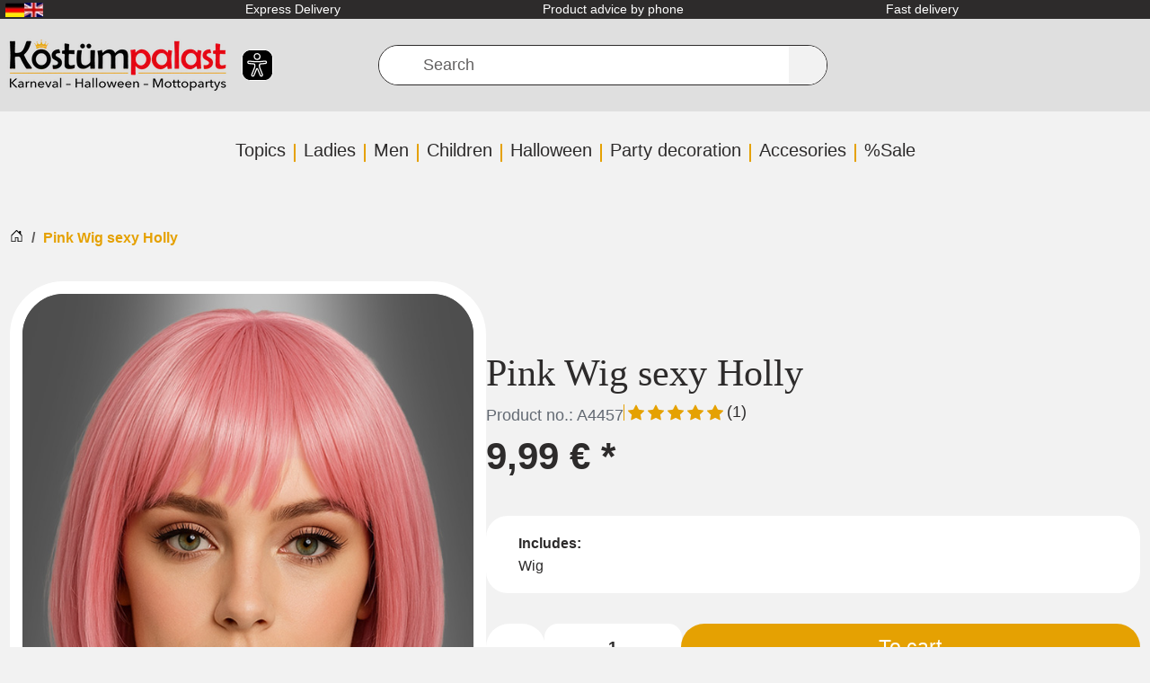

--- FILE ---
content_type: text/javascript
request_url: https://widgets.trustedshops.com/js/XC6C6B2F3692F56E3896A9D0FE7FFD6FF.js
body_size: 1463
content:
((e,t)=>{const a={shopInfo:{tsId:"XC6C6B2F3692F56E3896A9D0FE7FFD6FF",name:"kostuempalast.de",url:"kostuempalast.de",language:"de",targetMarket:"DEU",ratingVariant:"WIDGET",eTrustedIds:{accountId:"acc-85e9a3a9-d915-4f4d-992e-ccb9f2705298",channelId:"chl-2eec8a1b-fa10-40f8-8e6e-023d6029422d"},buyerProtection:{certificateType:"CLASSIC",certificateState:"PRODUCTION",mainProtectionCurrency:"EUR",classicProtectionAmount:100,maxProtectionDuration:30,plusProtectionAmount:2e4,basicProtectionAmount:100,firstCertified:"2014-01-03 00:00:00"},reviewSystem:{rating:{averageRating:4.76,averageRatingCount:878,overallRatingCount:9759,distribution:{oneStar:14,twoStars:14,threeStars:20,fourStars:76,fiveStars:754}},reviews:[{average:5,buyerStatement:"Tolles Kleid! \n\nAlles bestens!",rawChangeDate:"2026-01-30T13:56:11.000Z",changeDate:"30.1.2026",transactionDate:"22.1.2026"},{average:3,buyerStatement:'Die meisten Artikel sind okay!\nDas Plüsch Bienenkostüm muss ich zurückgeben.  Die Original Verpackung ist so klein, dass ich es nur mit Mühe wieder "eintüten" konnte. \nDie Retoure ist umständlicher als bei anderen Versandhäusern und nicht kostenlos.',rawChangeDate:"2026-01-30T12:51:12.000Z",changeDate:"30.1.2026",transactionDate:"29.1.2026"},{average:5,buyerStatement:"Super tolle Liefertermine.",rawChangeDate:"2026-01-30T12:47:51.000Z",changeDate:"30.1.2026",transactionDate:"23.1.2026"}]},features:["GUARANTEE_RECOG_CLASSIC_INTEGRATION","SHOP_CONSUMER_MEMBERSHIP","DISABLE_REVIEWREQUEST_SENDING","MARS_EVENTS","MARS_REVIEWS","MARS_PUBLIC_QUESTIONNAIRE","MARS_QUESTIONNAIRE"],consentManagementType:"OFF",urls:{profileUrl:"https://www.trustedshops.de/bewertung/info_XC6C6B2F3692F56E3896A9D0FE7FFD6FF.html",profileUrlLegalSection:"https://www.trustedshops.de/bewertung/info_XC6C6B2F3692F56E3896A9D0FE7FFD6FF.html#legal-info",reviewLegalUrl:"https://help.etrusted.com/hc/de/articles/23970864566162"},contractStartDate:"2012-09-10 00:00:00",shopkeeper:{name:"Kostümpalast GmbH",street:"Max-Eyth-Str. 1",country:"DE",city:"Freiberg",zip:"71691"},displayVariant:"full",variant:"full",twoLetterCountryCode:"DE"},"process.env":{STAGE:"prod"},externalConfig:{trustbadgeScriptUrl:"https://widgets.trustedshops.com/assets/trustbadge.js",cdnDomain:"widgets.trustedshops.com"},elementIdSuffix:"-98e3dadd90eb493088abdc5597a70810",buildTimestamp:"2026-01-31T05:11:46.488Z",buildStage:"prod"},r=a=>{const{trustbadgeScriptUrl:r}=a.externalConfig;let n=t.querySelector(`script[src="${r}"]`);n&&t.body.removeChild(n),n=t.createElement("script"),n.src=r,n.charset="utf-8",n.setAttribute("data-type","trustbadge-business-logic"),n.onerror=()=>{throw new Error(`The Trustbadge script could not be loaded from ${r}. Have you maybe selected an invalid TSID?`)},n.onload=()=>{e.trustbadge?.load(a)},t.body.appendChild(n)};"complete"===t.readyState?r(a):e.addEventListener("load",()=>{r(a)})})(window,document);